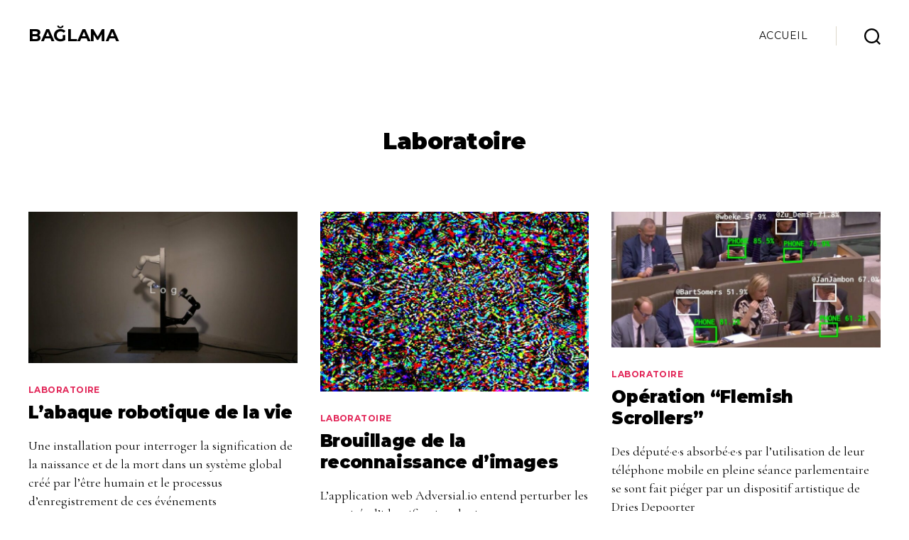

--- FILE ---
content_type: text/css
request_url: https://baglama.fr/wp-content/themes/twentytwenty-rebetiko/style.css
body_size: 347
content:
/*
Theme Name: Twenty Twenty for Rébétiko
Theme URI: https://rebetiko.cc/
Template: twentytwenty
Author: aris~
Author URI: https://papatheodorou.net/
Description: Twenty Twenty plus de l’amour... et Twentig
Tags: blog,one-column,custom-background,custom-colors,custom-logo,custom-menu,editor-style,featured-images,footer-widgets,full-width-template,rtl-language-support,sticky-post,theme-options,threaded-comments,translation-ready,block-patterns,block-styles,wide-blocks,accessibility-ready
Version: 1.0 (1.7).1634610371
Updated: 2021-10-19 04:26:11

*/

